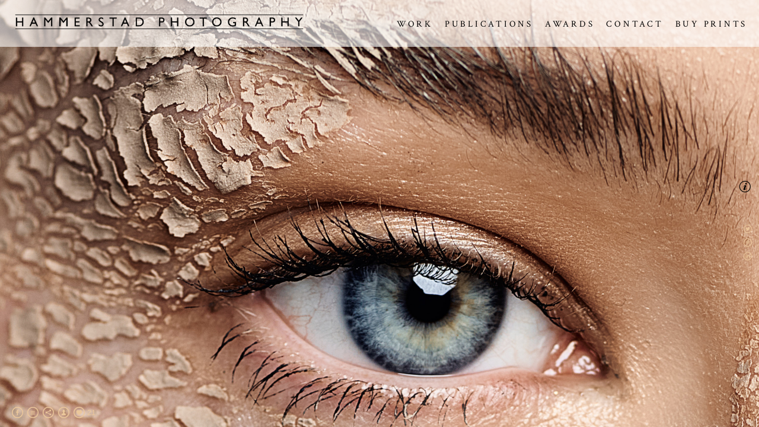

--- FILE ---
content_type: text/html; charset=UTF-8
request_url: https://www.hammerstadphotography.com/editorial--quei/
body_size: 9681
content:
<!doctype html>
<html lang="en" site-body ng-controller="baseController" prefix="og: http://ogp.me/ns#">
<head>
    <meta name="p:domain_verify" content="266de5b612b9e7a4a3caa4a39289a6ef"/>
    <title>Editorial - The Love of Flowers</title>
    <base href="/">
    <meta charset="UTF-8">
    <meta http-equiv="X-UA-Compatible" content="IE=edge,chrome=1">
    <meta name="viewport" content="width=device-width, initial-scale=1">

    <link rel="manifest" href="/manifest.webmanifest">

	
    <meta name="keywords" content="hammerstadphotography.com, Editorial - The Love of Flowers, fashion, beauty, photography, events, models, workshops, kurser">
    <meta name="generator" content="hammerstadphotography.com">
    <meta name="author" content="hammerstadphotography.com">

    <meta itemprop="name" content="Editorial - The Love of Flowers">
    <meta itemprop="url" content="https://www.hammerstadphotography.com/editorial--quei/">

    <link rel="alternate" type="application/rss+xml" title="RSS Editorial - The Love of Flowers" href="/extra/rss" />
    <!-- Open Graph data -->
    <meta property="og:title" name="title" content="Editorial - The Love of Flowers">

	
    <meta property="og:site_name" content="HAMMERSTAD PHOTOGRAPHY">
    <meta property="og:url" content="https://www.hammerstadphotography.com/editorial--quei/">
    <meta property="og:type" content="website">

            <!--    This part will not change dynamically: except for Gallery image-->

    <meta property="og:image" content="https://dvqlxo2m2q99q.cloudfront.net/000_clients/403785/page/page-34-c553ef.jpg">
    <meta property="og:image:height" content="2128">
    <meta property="og:image:width" content="1600">

    
    <meta property="fb:app_id" content="291101395346738">

    <!-- Twitter Card data -->
    <meta name="twitter:url" content="https://www.hammerstadphotography.com/editorial--quei/">
    <meta name="twitter:title" content="Editorial - The Love of Flowers">

	
	<meta name="twitter:site" content="HAMMERSTAD PHOTOGRAPHY">
    <meta name="twitter:creator" content="hammerstadphotography.com">

    <link rel="dns-prefetch" href="https://cdn.portfolioboxdns.com">

    	
	<link rel="icon" href="https://dvqlxo2m2q99q.cloudfront.net/000_clients/403785/file/32x32-403785ciLdZ2Tg.ico" type="image/x-icon" />
    <link rel="shortcut icon" href="https://dvqlxo2m2q99q.cloudfront.net/000_clients/403785/file/32x32-403785ciLdZ2Tg.png" type="image/png" />
    <link rel="apple-touch-icon" sizes="57x57" href="https://dvqlxo2m2q99q.cloudfront.net/000_clients/403785/file/57x57-403785ciLdZ2Tg.png" type="image/png" />
	<link rel="apple-touch-icon" sizes="114x114" href="https://dvqlxo2m2q99q.cloudfront.net/000_clients/403785/file/114x114-403785ciLdZ2Tg.png" type="image/png" />
	<link rel="apple-touch-icon" sizes="72x72" href="https://dvqlxo2m2q99q.cloudfront.net/000_clients/403785/file/72x72-403785ciLdZ2Tg.png" type="image/png" />
	<link rel="apple-touch-icon" sizes="144x144" href="https://dvqlxo2m2q99q.cloudfront.net/000_clients/403785/file/144x144-403785ciLdZ2Tg.png" type="image/png" />
	<link rel="apple-touch-icon" sizes="60x60" href="https://dvqlxo2m2q99q.cloudfront.net/000_clients/403785/file/60x60-403785ciLdZ2Tg.png" type="image/png" />
	<link rel="apple-touch-icon" sizes="120x120" href="https://dvqlxo2m2q99q.cloudfront.net/000_clients/403785/file/120x120-403785ciLdZ2Tg.png" type="image/png" />
	<link rel="apple-touch-icon" sizes="76x76" href="https://dvqlxo2m2q99q.cloudfront.net/000_clients/403785/file/76x76-403785ciLdZ2Tg.png" type="image/png" />
	<link rel="apple-touch-icon" sizes="152x152" href="https://dvqlxo2m2q99q.cloudfront.net/000_clients/403785/file/152x152-403785ciLdZ2Tg.png" type="image/png" />
	<link rel="apple-touch-icon" sizes="196x196" href="https://dvqlxo2m2q99q.cloudfront.net/000_clients/403785/file/196x196-403785ciLdZ2Tg.png" type="image/png" />
	<link rel="mask-icon" href="https://dvqlxo2m2q99q.cloudfront.net/000_clients/403785/file/16x16-403785ciLdZ2Tg.svg">
	<link rel="icon" href="https://dvqlxo2m2q99q.cloudfront.net/000_clients/403785/file/196x196-403785ciLdZ2Tg.png" type="image/png" />
	<link rel="icon" href="https://dvqlxo2m2q99q.cloudfront.net/000_clients/403785/file/192x192-403785ciLdZ2Tg.png" type="image/png" />
	<link rel="icon" href="https://dvqlxo2m2q99q.cloudfront.net/000_clients/403785/file/168x168-403785ciLdZ2Tg.png" type="image/png" />
	<link rel="icon" href="https://dvqlxo2m2q99q.cloudfront.net/000_clients/403785/file/96x96-403785ciLdZ2Tg.png" type="image/png" />
	<link rel="icon" href="https://dvqlxo2m2q99q.cloudfront.net/000_clients/403785/file/48x48-403785ciLdZ2Tg.png" type="image/png" />
	<link rel="icon" href="https://dvqlxo2m2q99q.cloudfront.net/000_clients/403785/file/32x32-403785ciLdZ2Tg.png" type="image/png" />
	<link rel="icon" href="https://dvqlxo2m2q99q.cloudfront.net/000_clients/403785/file/16x16-403785ciLdZ2Tg.png" type="image/png" />
	<link rel="icon" href="https://dvqlxo2m2q99q.cloudfront.net/000_clients/403785/file/128x128-403785ciLdZ2Tg.png" type="image/png" />
	<meta name="application-name" content="HAMMERSTAD PHOTOGRAPHY"/>
	<meta name="theme-color" content="#f5f5f5">
	<meta name="msapplication-config" content="browserconfig.xml" />

	<!-- sourcecss -->
<link rel="stylesheet" href="https://cdn.portfolioboxdns.com/pb3/application/_output/pb.out.front.ver.1764936980995.css" />
<!-- /sourcecss -->

    
			<script async src="https://www.googletagmanager.com/gtag/js?id=G-XSEHXCH54K"></script>
			<script>
			  window.dataLayer = window.dataLayer || [];
			  function gtag(){dataLayer.push(arguments);}
			  gtag('js', new Date());
			  
			  gtag('config', 'G-XSEHXCH54K');
			</script>
            

</head>
<body id="pb3-body" pb-style="siteBody.getStyles()" style="visibility: hidden;" ng-cloak class="{{siteBody.getClasses()}}" data-rightclick="{{site.EnableRightClick}}" data-imgshadow="{{site.ThumbDecorationHasShadow}}" data-imgradius="{{site.ThumbDecorationBorderRadius}}"  data-imgborder="{{site.ThumbDecorationBorderWidth}}">

<img ng-if="site.LogoDoUseFile == 1" ng-src="{{site.LogoFilePath}}" alt="" style="display:none;">

<pb-scrol-to-top></pb-scrol-to-top>

<div class="containerNgView" ng-view autoscroll="true" page-font-helper></div>

<div class="base" ng-cloak>
    <div ng-if="base.popup.show" class="popup">
        <div class="bg" ng-click="base.popup.close()"></div>
        <div class="content basePopup">
            <div ng-include="base.popup.view"></div>
        </div>
    </div>
</div>

<logout-front></logout-front>

<script src="https://cdn.portfolioboxdns.com/pb3/application/_output/3rd.out.front.ver.js"></script>

<!-- sourcejs -->
<script src="https://cdn.portfolioboxdns.com/pb3/application/_output/pb.out.front.ver.1764936980995.js"></script>
<!-- /sourcejs -->

    <script>
        $(function(){
            $(document).on("contextmenu",function(e){
                return false;
            });
            $("body").on('mousedown',"img",function(){
                return false;
            });
            document.body.style.webkitTouchCallout='none';

	        $(document).on("dragstart", function() {
		        return false;
	        });
        });
    </script>
	<style>
		img {
			user-drag: none;
			user-select: none;
			-moz-user-select: none;
			-webkit-user-drag: none;
			-webkit-user-select: none;
			-ms-user-select: none;
		}
		[data-role="mobile-body"] .type-galleries main .gallery img{
			pointer-events: none;
		}
	</style>

<script>
    var isLoadedFromServer = true;
    var seeLiveMobApp = "";

    if(seeLiveMobApp == true || seeLiveMobApp == 1){
        if(pb.utils.isMobile() == true){
            pbAng.isMobileFront = seeLiveMobApp;
        }
    }
    var serverData = {
        siteJson : {"Guid":"15117fFBIIiq7YwD","Id":403785,"Url":"hammerstadphotography.com","IsUnpublished":0,"SecondaryUrl":"hammerstadphotography.com","AccountType":1,"LanguageId":0,"IsSiteLocked":0,"MetaValidationTag":"<meta name=\"p:domain_verify\" content=\"266de5b612b9e7a4a3caa4a39289a6ef\"\/>","CustomCss":"","CustomHeaderBottom":null,"CustomBodyBottom":"","MobileLogoText":"Hammerstad Photography","MobileMenuBoxColor":"#ffffff","MobileLogoDoUseFile":0,"MobileLogoFileName":"","MobileLogoFileHeight":null,"MobileLogoFileWidth":null,"MobileLogoFileNameS3Id":null,"MobileLogoFilePath":null,"MobileLogoFontFamily":"Georgia, serif","MobileLogoFontSize":"17px","MobileLogoFontVariant":null,"MobileLogoFontColor":"#ffffff","MobileMenuFontFamily":"Georgia, serif","MobileMenuFontSize":"Small","MobileMenuFontVariant":null,"MobileMenuFontColor":"#000000","MobileMenuIconColor":"#000000","SiteTitle":"HAMMERSTAD PHOTOGRAPHY","SeoKeywords":"fashion, beauty, photography, events, models, workshops, kurser","SeoDescription":"Photography of fashion, beauty and portraits","ShowSocialMediaLinks":1,"SocialButtonStyle":2,"SocialButtonColor":"#ebc79b","SocialShowShareButtons":1,"SocialFacebookShareUrl":"https:\/\/www.facebook.com\/hammerstadphotography","SocialFacebookUrl":"https:\/\/www.facebook.com\/hammerstadphotography","SocialTwitterUrl":null,"SocialFlickrUrl":null,"SocialLinkedInUrl":null,"SocialGooglePlusUrl":null,"SocialPinterestUrl":null,"SocialInstagramUrl":null,"SocialBlogUrl":"https:\/\/mailchi.mp\/a2723060fb62\/hammerstadphotography","SocialFollowButton":1,"SocialFacebookPicFileName":null,"SocialHideLikeButton":null,"SocialFacebookPicFileNameS3Id":null,"SocialFacebookPicFilePath":null,"BgImagePosition":1,"BgUseImage":0,"BgColor":"#f5f5f5","BgFileName":null,"BgFileWidth":null,"BgFileHeight":null,"BgFileNameS3Id":null,"BgFilePath":null,"BgBoxColor":"#e6e6e6","LogoDoUseFile":1,"LogoText":"Hammerstad Photography","LogoFileName":"403785RzV6riFF.png","LogoFileHeight":66,"LogoFileWidth":800,"LogoFileNameS3Id":0,"LogoFilePath":"https:\/\/dvqlxo2m2q99q.cloudfront.net\/000_clients\/403785\/file\/403785RzV6riFF.png","LogoDisplayHeight":"41px","LogoFontFamily":"'Actor', sans-serif","LogoFontVariant":"regular","LogoFontSize":"34px","LogoFontColor":"#3b3b3b","LogoFontSpacing":null,"LogoFontUpperCase":1,"ActiveMenuFontIsUnderline":1,"ActiveMenuFontIsItalic":0,"ActiveMenuFontIsBold":0,"ActiveMenuFontColor":"#ba721a","HoverMenuFontIsUnderline":1,"HoverMenuFontIsItalic":0,"HoverMenuFontIsBold":0,"HoverMenuBackgroundColor":null,"ActiveMenuBackgroundColor":null,"MenuFontFamily":"'Crimson Text', serif","MenuFontVariant":"regular","MenuFontSize":"15px","MenuFontColor":"#000000","MenuFontColorHover":"#ba721a","MenuBoxColor":"#ffffff","MenuBoxBorder":0,"MenuFontSpacing":"15px","MenuFontUpperCase":1,"H1FontFamily":"'Crimson Text', serif","H1FontVariant":"regular","H1FontColor":"#000000","H1FontSize":"22px","H1Spacing":"5px","H1UpperCase":1,"H2FontFamily":"'Crimson Text', serif","H2FontVariant":"regular","H2FontColor":"#000000","H2FontSize":"18px","H2Spacing":null,"H2UpperCase":null,"H3FontFamily":"'Crimson Text', serif","H3FontVariant":"regular","H3FontColor":"#000000","H3FontSize":"16px","H3Spacing":null,"H3UpperCase":null,"PFontFamily":"'Crimson Text', serif","PFontVariant":"regular","PFontColor":"#000000","PFontSize":"17px","PLineHeight":"19px","PLinkColor":"#ba721a","PLinkColorHover":"#e9ac31","PSpacing":null,"PUpperCase":0,"ListFontFamily":"'Crimson Text', serif","ListFontVariant":"regular","ListFontColor":"#ba721a","ListFontSize":"15px","ListSpacing":null,"ListUpperCase":0,"ButtonColor":"#474747","ButtonHoverColor":"#33312f","ButtonTextColor":"#ffffff","SiteWidth":-1,"ImageQuality":null,"DznLayoutGuid":5,"DsnLayoutViewFile":"top01","DsnLayoutTitle":"top01","DsnLayoutType":"wide","DsnMobileLayoutGuid":3,"DsnMobileLayoutViewFile":"mobilemenu03","DsnMobileLayoutTitle":"mobilemenu03","FaviconFileNameS3Id":0,"FaviconFileName":"144x144-403785ciLdZ2Tg.png","FaviconFilePath":"https:\/\/dvqlxo2m2q99q.cloudfront.net\/000_clients\/403785\/file\/144x144-403785ciLdZ2Tg.png","ThumbDecorationBorderRadius":"0px","ThumbDecorationBorderWidth":"0px","ThumbDecorationBorderColor":"#ebc79b","ThumbDecorationHasShadow":0,"MobileLogoDisplayHeight":"20px","IsFooterActive":0,"FooterContent":"<span id=\"VERIFY_15117fFBIIiq7YwD_HASH\" class=\"DO_NOT_REMOVE_OR_COPY_AND_KEEP_IT_TOP ng-scope\" style=\"display:none;width:0;height:0;position:fixed;top:-10px;z-index:-10\"><\/span>\n<div class=\"row ng-scope\" id=\"ZDQIYPDVV\">\n<div class=\"column\" id=\"DZISFGNLX\">\n<div class=\"block\" id=\"SONILEYJD\">\n<div class=\"text tt2\" contenteditable=\"false\" style=\"position: relative;\"><p>Specialized in portraits and fashion<\/p>\n<\/div>\n<span class=\"movehandle\"><\/span><span class=\"confhandle\"><\/span>\n<\/div>\n<\/div>\n<\/div>\n\n","MenuIsInfoBoxActive":0,"MenuInfoBoxText":"","MenuImageFileName":"","MenuImageFileNameS3Id":null,"MenuImageFilePath":null,"FontCss":"<link id='sitefonts' href='https:\/\/fonts.googleapis.com\/css?subset=latin,latin-ext,greek,cyrillic&family=Actor:regular|Crimson+Text:regular' rel='stylesheet' type='text\/css'>","ShopSettings":{"Guid":"403785OXv221tA","SiteId":403785,"ShopName":"Hammerstad Photography","Email":"jan@filmrullen.dk","ResponseSubject":null,"ResponseEmail":"Thank you for your order. I'll back to you as soon as possible.","ReceiptNote":null,"PaymentMethod":"stripe","InvoiceDueDays":30,"HasStripeUserData":1,"Address":"Marielundvej 28","Zip":2730,"City":"Herlev","CountryCode":"DK","OrgNr":"DK35409513","PayPalEmail":"jan@filmrullen.dk","Currency":"DKK","ShippingInfo":"Your package has been shipped.","ReturnPolicy":"Please note:\n\nA 'booking' refers to any agreement between Hammerstad Photography and a costumer. It includes workshops, 1-on-1 tutoring and prints.\n\nIf a booking is cancelled by Hammerstad Photography all purchases are refunded.\nIn all other cases the sale is final and non-refundable. However, you can transfer your seat at a workshop to another participant, if you are not able to attend.","TermsConditions":null,"ShippingRegions":[{"Guid":"403785ddnLqq7E","SiteId":403785,"CountryCode":"WORLD","ShippingCost":0,"created_at":"2018-07-26 01:55:16","updated_at":"2018-07-26 01:55:16"}],"TaxRegions":[{"Guid":"403785PklKvLN6","CountryCode":"DK","TaxPercent":25,"SiteId":403785,"created_at":"2018-07-26 01:55:46","updated_at":"2018-07-26 01:55:46"}]},"UserTranslatedText":{"Guid":"403785ACQxrd0u","SiteId":403785,"Message":"Message","YourName":"Your Name","EnterTheLetters":"Enter The Letters","Send":"Send","ThankYou":"Thank You. I'll get back to you as soon as possible.","Refresh":"Refresh","Follow":"Follow","Comment":"Comment","Share":"Share","CommentOnPage":"Comment On Page","ShareTheSite":"Share The Site","ShareThePage":"Share The Page","AddToCart":"Add To Cart","ItemWasAddedToTheCart":"Item Was Added To The Cart","Item":"Item","YourCart":"Your Cart","YourInfo":"Your Info","Quantity":"Quantity","Product":"Product","ItemInCart":"Item In Cart","BillingAddress":"Billing Address","ShippingAddress":"Shipping Address","OrderSummary":"Order Summary","ProceedToPay":"Proceed To Payment","Payment":"Payment","CardPayTitle":"Credit card information","PaypalPayTitle":"This shop uses paypal to process your payment","InvoicePayTitle":"This shop uses invoice to collect your payment","ProceedToPaypal":"Proceed to paypal to pay","ConfirmInvoice":"Confirm and receive invoice","NameOnCard":"Name on card","APrice":"A Price","Options":"Options","SelectYourCountry":"Select your country","Remove":"Remove","NetPrice":"Net Price","Vat":"Vat","ShippingCost":"Shipping cost","TotalPrice":"Total price","Name":"Name","Address":"Address","Zip":"Zip","City":"City","State":"State\/Province","Country":"Country","Email":"Email","Phone":"Phone","ShippingInfo":"Shipping info","Checkout":"Checkout","Organization":"Organization","DescriptionOrder":"Description","InvoiceDate":"Invoice Date","ReceiptDate":"Receipt Date","AmountDue":"Amount Due","AmountPaid":"Amount Paid","ConfirmAndCheckout":"Bekr\u00e6ft og check ud","Back":"Back","Pay":"Pay","ClickToPay":"Click to pay","AnErrorHasOccurred":"An error has occurred","PleaseContactUs":"Pleas contact us","Receipt":"Receipt","Print":"Print","Date":"Date","OrderNr":"Order no.","PayedWith":"Payed with","Seller":"Seller","HereIsYourReceipt":"Here is your receipt","AcceptTheTerms":"Accept the terms","Unsubscribe":"Unsubscribe","ViewThisOnline":"View This Online","Price":"Price","SubTotal":"Sub total","Tax":"Tax","OrderCompleteMessage":"Please download your receipt.","DownloadReceipt":"Download Receipt","ReturnTo":"Return to site","ItemPurchasedFrom":"items was purchased from","SameAs":"Same As","SoldOut":"SOLD OUT","ThisPageIsLocked":"This page is locked","Invoice":"Invoice","BillTo":"Bill to:","Ref":"Reference no.","DueDate":"Due date","Notes":"Notes:","CookieMessage":"We are using cookies to give you the best experience on our site. By continuing to use this website you are agreeing to the use of cookies.","CompleteOrder":"Thank you for your order!","Prev":"Previous","Next":"Next","Tags":"Tags","Description":"Description","Educations":"Education","Experiences":"Experience","Awards":"Awards","Exhibitions":"Exhibitions","Skills":"Skills","Interests":"Interests","Languages":"Languages","Contacts":"Contacts","Present":"Present","created_at":"2015-04-28 15:03:28","updated_at":"2018-09-19 09:09:54"},"GoogleAnalyticsSnippet":"\n\n  window.dataLayer = window.dataLayer || [];\n  function gtag(){dataLayer.push(arguments);}\n  gtag('js', new Date());\n\n  gtag('config', 'G-XSEHXCH54K');\n","GoogleAnalyticsObjects":"{\"objType\":\"gtag\",\"account\":\"gtag('config', 'G-XSEHXCH54K');\",\"code\":\"G-XSEHXCH54K\"}","EnableRightClick":null,"EnableCookie":1,"EnableRSS":null,"SiteBGThumb":null,"ClubType":null,"ClubMemberAtSiteId":null,"ProfileImageFileName":null,"ProfileImageS3Id":null,"CoverImageFileName":null,"CoverImageS3Id":null,"ProfileImageFilePath":null,"CoverImageFilePath":null,"StandardBgImage":null,"NrOfProLikes":21,"NrOfFreeLikes":0,"NrOfLikes":21,"ClientCountryCode":"DK","HasRequestedSSLCert":3,"CertNextUpdateDate":1731173078,"IsFlickrWizardComplete":null,"FlickrNsId":null,"SignUpAccountType":null,"created_at":1430226208000},
        pageJson : {"Guid":"4037859oLZxft1","PageTitle":"Editorial - The Love of Flowers","Uri":"editorial--quei","IsStartPage":0,"IsFavorite":0,"IsUnPublished":0,"IsPasswordProtected":0,"SeoDescription":"","BlockContent":"<span id=\"VERIFY_4037859oLZxft1_HASH\" class=\"DO_NOT_REMOVE_OR_COPY_AND_KEEP_IT_TOP ng-scope\" style=\"display:none;width:0;height:0;position:fixed;top:-10px;z-index:-10\"><\/span>\n<div class=\"row\" id=\"VWXPPAEOG\">\n<div class=\"column\" id=\"MVNHWZIPI\">\n<div class=\"block\" id=\"TBEBMTVTZ\">\n<div class=\"text tt2 cke_editable cke_editable_inline cke_contents_ltr cke_show_borders cke_focus\" contenteditable=\"false\" style=\"position: relative;\" tabindex=\"0\" spellcheck=\"false\" role=\"textbox\" aria-multiline=\"true\" aria-label=\"Rich Text Editor, editor3\" title=\"Rich Text Editor, editor3\" aria-describedby=\"cke_186\"><h1>The Love of Flowers<\/h1><p>Model: Ashleigh Rae<\/p><p><em>Published in Fashion Avenue News, August 2023<\/em><\/p><\/div>\n<span class=\"movehandle\"><\/span><span class=\"confhandle\"><\/span>\n<\/div>\n<\/div>\n<\/div>\n\n","DescriptionPosition":1,"ListImageMargin":"10px","ListImageSize":0,"BgImage":null,"BgImageHeight":0,"BgImageWidth":0,"BgImagePosition":0,"BgImageS3LocationId":0,"PageBGThumb":null,"AddedToClubId":null,"DznTemplateGuid":59,"DsnTemplateType":"galleries","DsnTemplateSubGroup":"thumbs","DsnTemplatePartDirective":"part-gallery-thumb","DsnTemplateViewFile":"evenrows","DsnTemplateProperties":[{"type":"main-text-prop","position":"contentPanel"},{"type":"main-text-position-prop","position":"displaySettings","settings":{"enablePreStyle":0}},{"type":"gallery-prop","position":"contentPanel"},{"type":"image-size-prop","position":"displaySettings"},{"type":"image-margin-prop","position":"displaySettings"},{"type":"show-list-text-prop","position":"displaySettings"}],"DsnTemplateHasPicview":1,"DsnTemplateIsCustom":null,"DsnTemplateCustomTitle":null,"DsnTemplateCustomHtml":"","DsnTemplateCustomCss":"","DsnTemplateCustomJs":"","DznPicviewGuid":10,"DsnPicviewSettings":{"ShowTextPosition":1,"ShowEffect":1,"ShowTiming":1,"ShowPauseTiming":1},"DsnPicviewViewFile":"lightbox","DsnPicViewIsLinkable":0,"Picview":{"Fx":"fade","Timing":10000,"PauseTiming":1,"TextPosition":0,"BgSize":null},"DoShowGalleryItemListText":1,"FirstGalleryItemGuid":"IIOVcYMUoMPeIGEU","GalleryItems":[{"Guid":"IIOVcYMUoMPeIGEU","SiteId":403785,"PageGuid":"4037859oLZxft1","FileName":"page-34-c553ef.jpg","S3LocationId":0,"VideoThumbUrl":null,"VideoUrl":null,"VideoItemGuid":null,"Height":2128,"Width":1600,"Idx":0,"ListText":"","TextContent":""},{"Guid":"ED1N9zZx0c7alUYr","SiteId":403785,"PageGuid":"4037859oLZxft1","FileName":"page-33-a0c20d.jpg","S3LocationId":0,"VideoThumbUrl":null,"VideoUrl":null,"VideoItemGuid":null,"Height":2128,"Width":1600,"Idx":1,"ListText":"","TextContent":""},{"Guid":"UpNQTczCmwWU1vpW","SiteId":403785,"PageGuid":"4037859oLZxft1","FileName":"page-35-fd5cb9.jpg","S3LocationId":0,"VideoThumbUrl":null,"VideoUrl":null,"VideoItemGuid":null,"Height":2128,"Width":1600,"Idx":2,"ListText":"","TextContent":""},{"Guid":"of2OkJCUIimWlh90","SiteId":403785,"PageGuid":"4037859oLZxft1","FileName":"page-32-67c81d.jpg","S3LocationId":0,"VideoThumbUrl":null,"VideoUrl":null,"VideoItemGuid":null,"Height":2128,"Width":1600,"Idx":3,"ListText":"","TextContent":""}],"Slideshow":{"Fx":null,"Timing":10000,"PauseTiming":0,"TextPosition":0,"BgSize":null},"AddedToExpo":0,"FontCss":"","CreatedAt":"2023-10-13 09:55:04"},
        menuJson : [{"Guid":"4037852azROLxh","SiteId":403785,"PageGuid":"403785gEbYBCWm","Title":"Work","Url":"\/work","Target":"_self","ListOrder":0,"ParentGuid":null,"created_at":"2020-12-21 15:50:08","updated_at":"2020-12-21 16:27:38","Children":[{"Guid":"403785EOycLi0A","SiteId":403785,"PageGuid":"403785u86KQTNP","Title":"Brands & Designers","Url":"\/designers","Target":"_self","ListOrder":0,"ParentGuid":"4037852azROLxh","created_at":"2017-12-29 16:35:03","updated_at":"2023-04-27 10:45:21","Children":[]},{"Guid":"403785pklnLUKn","SiteId":403785,"PageGuid":"403785MI1SBjhp","Title":"Fashion","Url":"\/fashion","Target":"_self","ListOrder":1,"ParentGuid":"4037852azROLxh","created_at":"2015-08-10 15:41:28","updated_at":"2023-04-27 10:45:21","Children":[]},{"Guid":"403785GBtFP9Zp","SiteId":403785,"PageGuid":"403785eMPuytNu","Title":"Portraits","Url":"\/portraits","Target":"_self","ListOrder":2,"ParentGuid":"4037852azROLxh","created_at":"2015-08-10 15:55:58","updated_at":"2023-05-15 12:53:43","Children":[]},{"Guid":"4037854IgyNebq","SiteId":403785,"PageGuid":"403785taKebk8H","Title":"Beauty","Url":"\/beauty","Target":"_self","ListOrder":3,"ParentGuid":"4037852azROLxh","created_at":"2022-02-16 15:06:11","updated_at":"2023-05-15 12:53:43","Children":[]},{"Guid":"403785mdQSr7vW","SiteId":403785,"PageGuid":"403785Qr5ahAij","Title":"Artists","Url":"\/artists","Target":"_self","ListOrder":4,"ParentGuid":"4037852azROLxh","created_at":"2019-12-06 11:19:00","updated_at":"2023-04-27 10:45:21","Children":[]},{"Guid":"403785FNemVhFl","SiteId":403785,"PageGuid":"403785Fyu1urkY","Title":"Fine-Art","Url":"\/fine-art","Target":"_self","ListOrder":5,"ParentGuid":"4037852azROLxh","created_at":"2022-03-24 16:41:54","updated_at":"2022-09-09 13:03:30","Children":[]}]},{"Guid":"4037852rpxQss9","SiteId":403785,"PageGuid":"403785VWADBYGp","Title":"Publications","Url":"\/editorials","Target":"_self","ListOrder":1,"ParentGuid":null,"created_at":"2017-01-22 12:28:01","updated_at":"2021-09-06 11:44:38","Children":[{"Guid":"403785sSn5tR8j","SiteId":403785,"PageGuid":"403785JuBlQeeF","Title":"Dreaming Pink","Url":"\/editorial-dreamingpink","Target":"_self","ListOrder":0,"ParentGuid":"4037852rpxQss9","created_at":"2023-10-13 10:00:50","updated_at":"2023-10-13 10:01:50","Children":[]},{"Guid":"403785jvGHjX6I","SiteId":403785,"PageGuid":"403785tfarF1QW","Title":"Ashleigh Manor","Url":"\/editorial-ashleighmanor","Target":"_self","ListOrder":1,"ParentGuid":"4037852rpxQss9","created_at":"2023-10-13 10:00:50","updated_at":"2023-10-13 10:01:50","Children":[]},{"Guid":"403785kpIbv0f4","SiteId":403785,"PageGuid":"4037859oLZxft1","Title":"The Love of Flowers","Url":"\/editorial--quei","Target":"_self","ListOrder":2,"ParentGuid":"4037852rpxQss9","created_at":"2023-10-13 10:00:50","updated_at":"2023-10-13 10:01:50","Children":[]},{"Guid":"403785Xs4InrlW","SiteId":403785,"PageGuid":"403785Fx0m97C2","Title":"Insomnia","Url":"\/editorial-insomnia","Target":"_self","ListOrder":3,"ParentGuid":"4037852rpxQss9","created_at":"2023-01-31 15:30:14","updated_at":"2023-10-13 10:01:50","Children":[]},{"Guid":"403785SVGTpOkU","SiteId":403785,"PageGuid":"403785aFJsY0oV","Title":"Lady in Waiting","Url":"\/editorial","Target":"_self","ListOrder":4,"ParentGuid":"4037852rpxQss9","created_at":"2023-01-26 16:17:25","updated_at":"2023-10-13 10:01:20","Children":[]},{"Guid":"403785mVT3gJuT","SiteId":403785,"PageGuid":"403785d9TrP09t","Title":"Picnic with Foxes","Url":"\/editorial-picnicwithfoxes","Target":"_self","ListOrder":5,"ParentGuid":"4037852rpxQss9","created_at":"2022-08-04 08:20:19","updated_at":"2023-10-13 10:01:20","Children":[]},{"Guid":"403785JYJaT8kF","SiteId":403785,"PageGuid":"403785ObRr0IiT","Title":"Queen of the Animals","Url":"\/editorial-","Target":"_self","ListOrder":6,"ParentGuid":"4037852rpxQss9","created_at":"2022-08-04 08:20:19","updated_at":"2023-10-13 10:01:20","Children":[]},{"Guid":"403785IqBocZ9m","SiteId":403785,"PageGuid":"403785ubW9n6HD","Title":"Dressed Up","Url":"\/dressedup","Target":"_self","ListOrder":7,"ParentGuid":"4037852rpxQss9","created_at":"2021-12-28 11:20:13","updated_at":"2023-10-13 10:01:20","Children":[]},{"Guid":"403785a9XQxkGJ","SiteId":403785,"PageGuid":"4037850sVFDwkS","Title":"A World in Plastic","Url":"\/aworldinplastic","Target":"_self","ListOrder":8,"ParentGuid":"4037852rpxQss9","created_at":"2021-11-17 13:19:28","updated_at":"2023-10-13 10:01:20","Children":[]},{"Guid":"403785wo8UgEqa","SiteId":403785,"PageGuid":"403785b9RmX8il","Title":"Go All-in","Url":"\/goall-in","Target":"_self","ListOrder":9,"ParentGuid":"4037852rpxQss9","created_at":"2021-09-06 12:02:08","updated_at":"2023-10-13 10:01:20","Children":[]},{"Guid":"403785KwDqGwtV","SiteId":403785,"PageGuid":"403785fmUbtCWL","Title":"Home Girl","Url":"\/homegirl","Target":"_self","ListOrder":10,"ParentGuid":"4037852rpxQss9","created_at":"2021-02-26 12:20:31","updated_at":"2023-10-13 10:01:20","Children":[]},{"Guid":"403785jjRZPinT","SiteId":403785,"PageGuid":"403785V136ZDmr","Title":"In the Light","Url":"\/inthelight","Target":"_self","ListOrder":11,"ParentGuid":"4037852rpxQss9","created_at":"2021-01-18 16:19:46","updated_at":"2023-10-13 10:01:20","Children":[]},{"Guid":"4037850h1aSOSe","SiteId":403785,"PageGuid":"4037855PXUWI9L","Title":"Swim Swim Swim","Url":"\/swimswimswim","Target":"_self","ListOrder":12,"ParentGuid":"4037852rpxQss9","created_at":"2017-06-02 16:35:07","updated_at":"2023-10-13 10:01:20","Children":[]},{"Guid":"403785nTET4IYs","SiteId":403785,"PageGuid":"403785chi8dQse","Title":"You May Call Me Mario","Url":"\/youmaycallmemario","Target":"_self","ListOrder":13,"ParentGuid":"4037852rpxQss9","created_at":"2017-06-02 16:34:37","updated_at":"2023-10-13 10:01:21","Children":[]},{"Guid":"403785YqbZbkrx","SiteId":403785,"PageGuid":null,"Title":"More ...","Url":"\/editorials","Target":"_self","ListOrder":14,"ParentGuid":"4037852rpxQss9","created_at":"2019-12-06 10:32:40","updated_at":"2023-10-13 10:01:21","Children":[]}]},{"Guid":"403785TUJVDpje","SiteId":403785,"PageGuid":"4037854JvBb87b","Title":"Awards","Url":"\/awards","Target":"_self","ListOrder":3,"ParentGuid":null,"created_at":"2021-11-17 13:25:28","updated_at":"2025-03-26 13:47:46","Children":[]},{"Guid":"403785bJ0r15iM","SiteId":403785,"PageGuid":"403785bkhT8PKc","Title":"Contact","Url":"\/contact","Target":"_self","ListOrder":4,"ParentGuid":null,"created_at":"2015-04-28 15:49:27","updated_at":"2025-03-26 13:47:46","Children":[{"Guid":"403785WdvpfwKw","SiteId":403785,"PageGuid":"403785RI1CJP07","Title":"References","Url":"\/references","Target":"_self","ListOrder":0,"ParentGuid":"403785bJ0r15iM","created_at":"2015-12-03 15:20:24","updated_at":"2019-02-25 16:03:50","Children":[]}]},{"Guid":"403785cQi5Q5w4","SiteId":403785,"PageGuid":"403785TxdUbNo7","Title":"Buy prints","Url":"\/photos","Target":"_self","ListOrder":5,"ParentGuid":null,"created_at":"2019-02-11 12:13:43","updated_at":"2025-03-26 13:47:46","Children":[]}],
        timestamp: 1765355115,
        resourceVer: 379,
        frontDictionaryJson: {"common":{"text404":"The page you are looking for does not exist!","noStartPage":"You don't have a start page","noStartPageText1":"Use any page as your start page or create a new page.","noStartPageText2":"How do I use an an existing page as my start page?","noStartPageText3":"- Click on PAGES (In the admin panel to the right)","noStartPageText4":"- Click on the page you want to have as your start page.","noStartPageText5":"- Toggle the Start page switch.","noStartPage2":"This website doesn't have any start page","loginAt":"Login at","toManage":"to manage the website.","toAddContent":"to add content.","noContent1":"Create your first page","noContent11":"Create your first page","noContent111":"Click on New Page","noContent2":"Click on <span>new page<\/span> to add your content to galleries, blogs, e-commerce and much more","noContent":"This website doesn't have any content","onlinePortfolioWebsite":"Online portfolio website","addToCartMessage":"The item has been added to your cart","iaccepthe":"I accept the","termsandconditions":"terms & conditions","andthe":"and the","returnpolicy":"return policy","admin":"Admin","back":"Back","edit":"Edit","appreciate":"Appreciate","portfolioboxLikes":"Portfoliobox Likes","like":"Like","youCanOnlyLikeOnce":"You can only like once","search":"Search","blog":"Blog","allow":"Allow","allowNecessary":"Allow Necessary","leaveWebsite":"Leave Website"},"monthName":{"january":"January","february":"February","march":"March","april":"April","may":"May","june":"June","july":"July","august":"August","september":"September","october":"October","november":"November","december":"December"}}    };

    var allowinfscroll = "false";
    allowinfscroll = (allowinfscroll == undefined) ? true : (allowinfscroll == 'true') ? true : false;

    var isAdmin = false;
    var addScroll = false;
    var expTimer = false;

    $('body').css({
        visibility: 'visible'
    });

    pb.initializer.start(serverData,isAdmin,function(){
        pbAng.App.start();
    });

    //add for custom JS
    var tempObj = {};
</script>

<script>
    window.pb_analytic = {
        ver: 3,
        s_id: (pb && pb.data && pb.data.site) ? pb.data.site.Id : 0,
        h_s_id: "b53d29ea8eeab73bd6e18e3cff9b65a0",
    }
</script>
<script defer src="https://cdn.portfolioboxdns.com/0000_static/app/analytics.min.js"></script>


<!--<script type="text/javascript" src="https://maps.google.com/maps/api/js?sensor=true"></script>-->


                    <script type="application/ld+json">
                    {
                        "@context": "https://schema.org/",
                        "@type": "WebSite",
                        "url": "https://www.hammerstadphotography.com/editorial--quei",
                        "name": "HAMMERSTAD PHOTOGRAPHY",
                        "author": {
                            "@type": "Person",
                            "name": "Jan Hammerstad"
                        },
                        "description": "Photography of fashion, beauty and portraits",
                        "publisher": "HAMMERSTAD PHOTOGRAPHY"
                    }
                    </script>
                
                        <script type="application/ld+json">
                        {
                            "@context": "https://schema.org/",
                            "@type": "CreativeWork",
                            "url": "https://www.hammerstadphotography.com/editorial--quei",
                        "image":[
                                {
                                    "@type": "ImageObject",
                                    "image": "https://dvqlxo2m2q99q.cloudfront.net/000_clients/403785/page/page-34-c553ef.jpg",
                                    "contentUrl": "https://dvqlxo2m2q99q.cloudfront.net/000_clients/403785/page/page-34-c553ef.jpg",
                                    "description": "No Description",
                                    "name": "Editorial - The Love of Flowers",
                                    "height": "2128",
                                    "width": "1600"
                                }
                                ,
                                {
                                    "@type": "ImageObject",
                                    "image": "https://dvqlxo2m2q99q.cloudfront.net/000_clients/403785/page/page-33-a0c20d.jpg",
                                    "contentUrl": "https://dvqlxo2m2q99q.cloudfront.net/000_clients/403785/page/page-33-a0c20d.jpg",
                                    "description": "No Description",
                                    "name": "Editorial - The Love of Flowers",
                                    "height": "2128",
                                    "width": "1600"
                                }
                                ,
                                {
                                    "@type": "ImageObject",
                                    "image": "https://dvqlxo2m2q99q.cloudfront.net/000_clients/403785/page/page-35-fd5cb9.jpg",
                                    "contentUrl": "https://dvqlxo2m2q99q.cloudfront.net/000_clients/403785/page/page-35-fd5cb9.jpg",
                                    "description": "No Description",
                                    "name": "Editorial - The Love of Flowers",
                                    "height": "2128",
                                    "width": "1600"
                                }
                                ,
                                {
                                    "@type": "ImageObject",
                                    "image": "https://dvqlxo2m2q99q.cloudfront.net/000_clients/403785/page/page-32-67c81d.jpg",
                                    "contentUrl": "https://dvqlxo2m2q99q.cloudfront.net/000_clients/403785/page/page-32-67c81d.jpg",
                                    "description": "No Description",
                                    "name": "Editorial - The Love of Flowers",
                                    "height": "2128",
                                    "width": "1600"
                                }
                                ]
                    }
                    </script>
                    
<script src="https://www.google.com/recaptcha/api.js?render=explicit" defer></script>

</body>
<return-to-mobile-app></return-to-mobile-app>
<public-cookie></public-cookie>
</html>